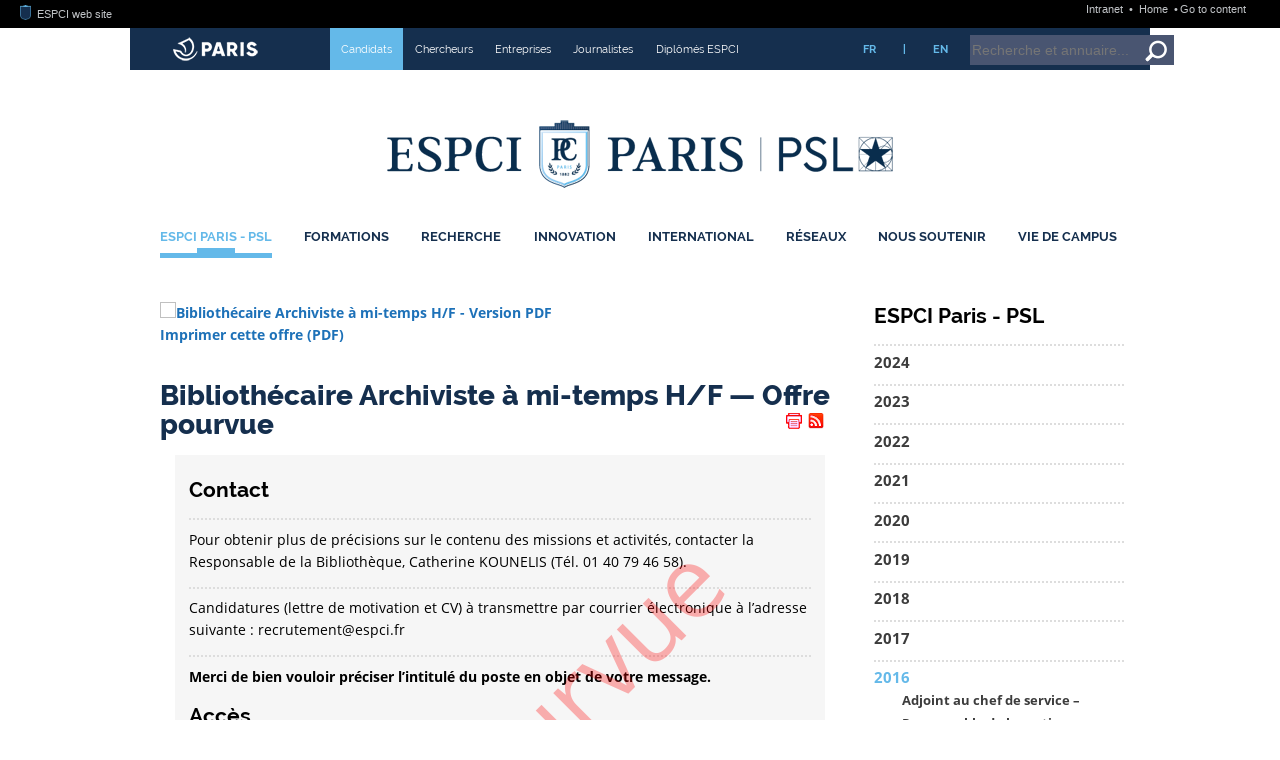

--- FILE ---
content_type: text/html; charset=utf-8
request_url: https://www.espci.psl.eu/fr/espci-paris-psl/emploi/archives/2016/bibliothecaire-archiviste-a-mi-temps-h-f
body_size: 51202
content:





<!DOCTYPE html>
<html xmlns="http://www.w3.org/1999/xhtml" xml:lang="fr" lang="fr" dir="ltr">
<head><!-- frESPCIbarre -->
<script type="text/javascript" 
        src="https://espci.fr/static/frESPCIbarre.js?rev=42"></script>
<link rel="stylesheet" type="text/css"
      href="https://espci.fr/static/frESPCIbarre.css?rev=42"/>


<link rel="shortcut icon" type="image/x-icon"
      href="https://espci.fr/static/favicon_internet.ico?r=10"/>




<base href="https://www.espci.psl.eu/">
<title>ESPCI Paris : Bibliothécaire Archiviste à mi-temps H/F</title>
<meta name="description" content="Fond&eacute;e en 1882 &agrave; Paris, l&rsquo;ESPCI Paris est une grande &eacute;cole d&rsquo;ing&eacute;nieurs qui forme, par la recherche, en physique, chimie et biologie." />

<meta http-equiv="Content-Type" content="text/html; charset=utf-8" />


<meta name="generator" content="SPIP 4.3.9 GIT [4.3: ef79547f]" />


<meta name="viewport" content="width=device-width, initial-scale=1.0">




<link rel="alternate" type="application/rss+xml" title="Tout le site ESPCI Paris" href="spip.php?page=rss-site&amp;lang=fr" />

<link rel="alternate" type="application/rss+xml" title="Actualités ESPCI Paris" href="spip.php?page=rss-actus&amp;lang=fr" />

<link rel="alternate" type="application/rss+xml" title="Edito ESPCI Paris" href="spip.php?page=rss-edito&amp;lang=fr" />

<link rel="alternate" type="application/rss+xml" title="Postes à pourvoir" href="spip.php?page=rss-postes&amp;lang=fr" />

<link rel="alternate" type="application/rss+xml" title="Conférences grand public" href="spip.php?page=rss-confs&amp;lang=fr" />

<link rel="alternate" type="application/rss+xml" title="Conférences et séminaires" href="spip.php?page=rss-seminaires&amp;lang=fr" />

<link rel="alternate" type="application/rss+xml" title="Soutenances de thèses et HDR" href="spip.php?page=rss-theses&amp;lang=fr" />



<link rel='stylesheet' href='https://w55.net.espci.fr/sites/www.espci.psl.eu/local/cache-css/4c1b5f5b72071907353fe22fe2f07fd9.css?1759146123' type='text/css' />


<!--+1 01/12/21-->












<!-- favbvj@st2013.espci.fr -->



<script>
var mediabox_settings={"auto_detect":true,"ns":"box","tt_img":true,"sel_g":"#documents_portfolio a[type='image\/jpeg'],#documents_portfolio a[type='image\/png'],#documents_portfolio a[type='image\/gif']","sel_c":".mediabox","str_ssStart":"Diaporama","str_ssStop":"Arr\u00eater","str_cur":"{current}\/{total}","str_prev":"Pr\u00e9c\u00e9dent","str_next":"Suivant","str_close":"Fermer","str_loading":"Chargement\u2026","str_petc":"Taper \u2019Echap\u2019 pour fermer","str_dialTitDef":"Boite de dialogue","str_dialTitMed":"Affichage d\u2019un media","splash_url":"","lity":{"skin":"_simple-dark","maxWidth":"90%","maxHeight":"90%","minWidth":"400px","minHeight":"","slideshow_speed":"2500","opacite":"0.9","defaultCaptionState":"expanded"}};
</script>
<!-- insert_head_css -->










<script type='text/javascript' src='https://w55.net.espci.fr/sites/www.espci.psl.eu/local/cache-js/3986106ac296c2c5c24c131ba9963f70.js?1747749281'></script>










<!-- insert_head -->







<!-- Debut CS -->

<!-- Fin CS -->


<!-- Debut CS -->

<!-- Fin CS -->






<!-- Matomo -->
<script type="text/javascript">
  var _paq = window._paq = window._paq || [];
  _paq.push(['trackPageView']);
  _paq.push(['enableLinkTracking']);
  (function() {
    var p = ('https:' == document.location.protocol) ? 'https://' : 'http://';
    var u = p + '//stats.espci.fr/';
    _paq.push(['setTrackerUrl', u+'matomo.php']);
    _paq.push(['setSiteId', 3]);
    var d=document, g=d.createElement('script'), s=d.getElementsByTagName('script')[0];
    g.type='text/javascript'; g.async=true; g.src=u+'matomo.js'; s.parentNode.insertBefore(g,s);
  })();
</script>
<noscript><p><img src="//stats.espci.fr/matomo.php?idsite=3&amp;rec=1" style="border: 0;" alt=""/></p></noscript>
<!-- End Matomo Code --></head>

<body class="page_sommaire"><!-- frESPCIbarre -->



 
 
 
 
 
 
 
 
 
 
 
 






<div id="frESPCIbarre">
 <form action="#" method="get">
  <input type="hidden" name="lang" id="frESPCIbarreLang" 
         value="en" />
  <input type="hidden" name="content" id="frESPCIgotoContentText"
         value="Go to content" />
  <input type="hidden" name="navigation" id="frESPCIgotoNavText"
         value="Go to navigation" />
  
 </form>
 <div id="frESPCIbarreDiv">
  <ul id="frESPCIbarreMenu">
   
    <li>
     <a href="https://www.espci.fr" target="_top"
        title="ESPCI web site">
      <img src="https://espci.fr/static/favicon_internet.png?r=2"
           id="frESPCIbarreLogo"
           alt="ESPCI Logo"/>
      ESPCI web site
     </a>
    </li>
   
   
  </ul>
  <ul id="frESPCIbarreAccess">
   <li>
     <a href="https://intranet.espci.fr" rel="nofollow" target="_top"
        title="ESPCI intranet">
      Intranet
     </a>
   </li>
   <li>
     <a href="/" target="_top">
      Home
     </a>
   </li>
  </ul>
 </div>
</div>

<div id="global">
	<div id="remplissage">
		<div class="remplissage_blanc"></div>
		<div class="remplissage_orange"></div>
	</div>

	<div id="global1">
	
	
	<div id="bandeau">
	<div id="vous-etes">
		<div id="mairie-paris"></div>
		<ul>
			
				
				 <li style="background-color:#64b9e9"> <a href="fr/profils/candidats/"> Candidats</a></li>
				
				
			
				
				
				 <li> <a href="fr/profils/chercheurs/"> Chercheurs</a></li>
				
			
				
				
				 <li> <a href="fr/profils/entreprises/"> Entreprises</a></li>
				
			
				
				
				 <li> <a href="fr/profils/journalistes/"> Journalistes</a></li>
				
			
				
				
				 <li> <a href="fr/profils/diplomes-espci/"> Diplômés ESPCI</a></li>
				
			
		</ul>
		<ul class="langue">
			<li><a href="/fr/">FR</a></li>
			<li>|</li>
			<li><a href="/en/">EN</a></li>
		</ul>
		<div id="bandeau-recherche">
			<div class="formulaire_spip formulaire_recherche" id="formulaire_recherche">
	<form id="formulaire_recherche-formulaire" action="/recherche" method="get" onsubmit="javascript: getElementsByName('page')[0].value='recherche_ajax';"> 
		<input name="page" value="recherche" type="hidden"
>
		
		<input type="hidden" name="r_en_cours" value="on" />
		<input type="hidden" name="type" value="recherche" />

		<input type="text" class="text" size="8" name="recherche" placeholder="Recherche et annuaire..." id="recherche" accesskey="4" />
		<button class="search" onclick="document.getElementById('formulaire_recherche-formulaire').submit()" title="Valider la recherche"></button>

		<noscript>
			<input type="hidden" name="ajax" value="false" />
		</noscript>
	</form>
</div>
		</div>
	</div>
	<div id="logo">
	
		<a id="lien-espci" href="fr/" title="Accueil"></a>
	
	<a id="lien-psl" target="_blank" href="http://www.univ-psl.fr/fr" 
		        title="Accueil PSL">
	</a>
	</div>
	
	<div id="menu-princ">
		<ul>

    
	
		
		
		<li class="liste_rubriques_item   active">
			<a href="fr/espci-paris-psl/">ESPCI Paris - PSL</a>
			<div class="menu_active"><div class="menu_active_haut"></div><div class="menu_active_bas"></div></div>
		
            
	    
              
              
              
	    
              
              
              
	    
              
              
              
	    
              
              
              
	    
              
              
              
	    
              
              
              
	    
              
              
              
	    
              
              
              
	    
	    
	    
	    <div class="menu-nivo-2">
		<ul>
	    
		<li>
		    <a href="fr/espci-paris-psl/presentation/">
				Présentation
			</a>
		</li>
	    
		<li>
		    <a href="fr/espci-paris-psl/mission-statement/">
				Mission Statement
			</a>
		</li>
	    
		<li>
		    <a href="fr/espci-paris-psl/organisation/">
				Organisation
			</a>
		</li>
	    
		<li>
		    <a href="fr/espci-paris-psl/universite-psl/">
				Université PSL
			</a>
		</li>
	    
		<li>
		    <a href="fr/espci-paris-psl/futur-campus-espci/">
				Futur campus ESPCI
			</a>
		</li>
	    
		<li>
		    <a href="fr/espci-paris-psl/emploi/">
				Emploi
			</a>
		</li>
	    
		<li>
		    <a href="fr/espci-paris-psl/bibliotheque/">
				Bibliothèque
			</a>
		</li>
	    
		<li>
		    <a href="fr/espci-paris-psl/diffusion-du-savoir-scientifique/">
				Diffusion du savoir scientifique
			</a>
		</li>
	    
		</ul>
		<div class="descriptif"><p>Chaque année depuis 1882, l’ESPCI Paris - PSL forme des ingénieurs d’innovation capables d’inventer l’avenir et de répondre aux enjeux du monde de demain. Avec une histoire riche de 6 prix Nobel et 570 enseignants-chercheurs repartis dans 10 Unités mixtes de recherche, l’ESPCI crée l’innovation en encourageant l’interdisciplinarité et le dialogue entre sciences fondamentales et appliquées.</p></div>

		
		<div class="logo"><img
	src="https://w55.net.espci.fr/sites/www.espci.psl.eu/local/cache-vignettes/L300xH126/vue-d_ensemble-2022-0b457.jpg?1747749282" class='spip_logo' width='300' height='126'
	alt="" /></div>
		
		
		</div>
	    
		
			   
		</li>
	
    
	
		
		
		<li class="liste_rubriques_item ">
			<a href="fr/formations/">Formations</a>
			<div class="menu_active"><div class="menu_active_haut"></div><div class="menu_active_bas"></div></div>
		
            
	    
              
              
              
	    
              
              
              
	    
              
              
              
	    
              
              
              
	    
              
              
              
	    
              
              
              
	    
	    
	    
	    <div class="menu-nivo-2">
		<ul>
	    
		<li>
		    <a href="fr/formations/cycle-ingenieur/">
				Cycle Ingénieur
			</a>
		</li>
	    
		<li>
		    <a href="fr/formations/premier-cycle/">
				Premier Cycle
			</a>
		</li>
	    
		<li>
		    <a href="fr/formations/programmes-gradues/">
				Programmes Gradués
			</a>
		</li>
	    
		<li>
		    <a href="fr/formations/etudes-doctorales/">
				Études doctorales
			</a>
		</li>
	    
		<li>
		    <a href="fr/formations/formation-continue/">
				Formation continue
			</a>
		</li>
	    
		<li>
		    <a href="fr/formations/mastere-specialise-action-583/">
				Mastères spécialisés
			</a>
		</li>
	    
		</ul>
		<div class="descriptif"><p>Chaque année, 85 diplômés deviennent officiellement Ingénieurs ESPCI. Ayant suivi une formation de 3+1 ans pluridisciplinaire en Physique, Chimie, Biologie, ces ingénieurs sont issus de filières très variées, mais recrutés toujours au meilleur niveau&nbsp;! Comment suivre leur exemple&nbsp;? Vous trouverez toutes les réponses à vos questions dans cette rubrique.</p></div>

		
		<div class="logo"><img
	src="https://w55.net.espci.fr/sites/www.espci.psl.eu/local/cache-vignettes/L300xH88/rubon11-d742d.png?1747749283" class='spip_logo' width='300' height='88'
	alt="" /></div>
		
		
		</div>
	    
		
			   
		</li>
	
    
	
		
		
		<li class="liste_rubriques_item ">
			<a href="fr/recherche/">Recherche</a>
			<div class="menu_active"><div class="menu_active_haut"></div><div class="menu_active_bas"></div></div>
		
            
	    
              
              
              
	    
              
              
              
	    
              
              
              
	    
              
              
              
	    
              
              
              
	    
              
              
              
	    
	    
              
              
              
	    
	    
	    <div class="menu-nivo-2">
		<ul>
	    
		<li>
		    <a href="fr/recherche/nos-thematiques-de-recherche/">
				Nos thématiques de recherche
			</a>
		</li>
	    
		<li>
		    <a href="fr/recherche/unites-mixtes-de-recherche/">
				Unités mixtes de recherche
			</a>
		</li>
	    
		<li>
		    <a href="fr/recherche/prix-et-distinctions/">
				Prix et distinctions
			</a>
		</li>
	    
		<li>
		    <a href="fr/recherche/seminaires/">
				Séminaires
			</a>
		</li>
	    
		<li>
		    <a href="fr/recherche/grands-programmes-de-recherche/">
				Grands Programmes de recherche
			</a>
		</li>
	    
		<li>
		    <a href="fr/recherche/labelisation-hrs4r">
				Labélisation HRS4R
			</a>
		</li>
	    
		<li>
		    <a href="fr/recherche/plateformes/">
				Plateformes
			</a>
		</li>
	    
		</ul>
		<div class="descriptif"><p>La recherche a une place prédominante à l’ESPCI Paris - PSL depuis sa fondation. Considérant que recherche fondamentale et recherche appliquée sont indissociables, l’École offre à ses chercheurs et laboratoires un environnement propice à l’innovation, l’expérimentation et l’audace. La collaboration de chercheurs venant d’universités différentes au sein d’un même laboratoire permet une émulation et un décloisonnement mis au service de la science.</p></div>

		
		
		
		
		</div>
	    
		
			   
		</li>
	
    
	
		
		
		<li class="liste_rubriques_item ">
			<a href="fr/innovation/">Innovation</a>
			<div class="menu_active"><div class="menu_active_haut"></div><div class="menu_active_bas"></div></div>
		
            
	    
              
              
              
	    
              
              
              
	    
              
              
              
	    
              
              
              
	    
              
              
              
	    
              
              
              
	    
	    
	    
	    <div class="menu-nivo-2">
		<ul>
	    
		<li>
		    <a href="fr/innovation/l-incubateur-pc-up/">
				L’incubateur PC’up
			</a>
		</li>
	    
		<li>
		    <a href="fr/innovation/inventions/">
				Inventions
			</a>
		</li>
	    
		<li>
		    <a href="fr/innovation/brevets/">
				Brevets
			</a>
		</li>
	    
		<li>
		    <a href="fr/innovation/essaimage/">
				Essaimage
			</a>
		</li>
	    
		<li>
		    <a href="fr/innovation/hacklab-langevinium/">
				HackLab : Langevinium
			</a>
		</li>
	    
		<li>
		    <a href="fr/innovation/junior-entreprise/">
				Junior-Entreprise
			</a>
		</li>
	    
		</ul>
		<div class="descriptif"><p>Depuis sa création, l’innovation est l’un des moteurs de l’École. Ses chercheurs, ses élèves ont toujours été des  inventeurs. Ancrée dans la société, l’ESPCI Paris - PSL a permis à de nombreux objets de notre quotidien de voir le jour&nbsp;: le tube néon, la boîte noire, la montre à quartz, le sonar, la technologie de la box sans fil, le caoutchouc auto-cicatrisant ou encore l’imagerie ultrasonore ultrarapide.</p></div>

		
		<div class="logo"><img
	src="https://w55.net.espci.fr/sites/www.espci.psl.eu/local/cache-vignettes/L300xH88/rubon22-6f01f.png?1747749283" class='spip_logo' width='300' height='88'
	alt="" /></div>
		
		
		</div>
	    
		
			   
		</li>
	
    
	
		
		
		<li class="liste_rubriques_item ">
			<a href="fr/international/">International</a>
			<div class="menu_active"><div class="menu_active_haut"></div><div class="menu_active_bas"></div></div>
		
            
	    
              
              
              
	    
              
              
              
	    
	    
              
              
              
	    
	    
	    <div class="menu-nivo-2">
		<ul>
	    
		<li>
		    <a href="fr/international/venir-a-l-espci-paris-psl/">
				Venir à l’ESPCI Paris - PSL
			</a>
		</li>
	    
		<li>
		    <a href="fr/international/partir-a-l-etranger/">
				Partir à l’étranger
			</a>
		</li>
	    
		<li>
		    <a href="fr/international/double-diplomes">
				Double-diplômes
			</a>
		</li>
	    
		</ul>
		<div class="descriptif"><p>L’ESPCI Paris - PSL entretient des relations suivies avec de nombreuses universités étrangères dans le domaine de la recherche et dans celui de l’enseignement. Ses différents laboratoires de recherche ont des liens étroits dans le cadre de contrats européens, de programmes de collaborations internationales avec des équipes d’universités étrangères travaillant dans leurs domaines.</p></div>

		
		<div class="logo"><img
	src="https://w55.net.espci.fr/sites/www.espci.psl.eu/local/cache-vignettes/L300xH81/rubon27-8b649.jpg?1747749283" class='spip_logo' width='300' height='81'
	alt="" /></div>
		
		
		</div>
	    
		
			   
		</li>
	
    
	
		
		
		<li class="liste_rubriques_item ">
			<a href="fr/reseaux/">Réseaux</a>
			<div class="menu_active"><div class="menu_active_haut"></div><div class="menu_active_bas"></div></div>
		
            
	    
              
              
              
	    
              
              
              
	    
              
              
              
	    
              
              
              
	    
              
              
              
	    
              
              
              
	    
              
              
              
	    
              
              
              
	    
	    
	    
	    <div class="menu-nivo-2">
		<ul>
	    
		<li>
		    <a href="fr/reseaux/ville-de-paris/">
				Ville de Paris
			</a>
		</li>
	    
		<li>
		    <a href="fr/reseaux/universite-psl-484/">
				Université PSL
			</a>
		</li>
	    
		<li>
		    <a href="fr/reseaux/universite-europeenne-eelisa/">
				Université Européenne : EELISA
			</a>
		</li>
	    
		<li>
		    <a href="fr/reseaux/paristech/">
				ParisTech
			</a>
		</li>
	    
		<li>
		    <a href="fr/reseaux/partenariats-academiques/">
				Partenariats académiques
			</a>
		</li>
	    
		<li>
		    <a href="fr/reseaux/partenariats-scientifiques/">
				Partenariats scientifiques
			</a>
		</li>
	    
		<li>
		    <a href="fr/reseaux/partenariats-industriels/">
				Partenariats industriels
			</a>
		</li>
	    
		<li>
		    <a href="fr/reseaux/devenir-partenaire/">
				Devenir partenaire
			</a>
		</li>
	    
		</ul>
		<div class="descriptif"><p>L’ESPCI Paris - PSL, école composante de l&#8217;Université PSL est au centre d’un vaste réseau de partenaires institutionnels (avec la <a href="fr/reseaux/ville-de-paris/" class="spip_in" title="Partenariat avec la Ville de Paris">Ville de Paris</a> et <a href="fr/reseaux/paristech/" class="spip_in" title="Partenariat avec ParisTech">ParisTech</a>, en particulier), <a href="fr/reseaux/partenariats-academiques/" class="spip_in" title="Partenariats acad&#233;miques">académiques</a>, <a href="fr/reseaux/partenariats-scientifiques/" class="spip_in" title="Partenariats scientifiques">scientifiques</a> et&nbsp;<a href="fr/reseaux/partenariats-industriels/" class="spip_in" title="Partenariats industriels">industriels</a> qu’elle irrigue, en amont comme en aval, de son dynamisme, de son expertise et de sa créativité.</p></div>

		
		<div class="logo"><img
	src="https://w55.net.espci.fr/sites/www.espci.psl.eu/local/cache-vignettes/L300xH81/rubon32-291c2.jpg?1747749283" class='spip_logo' width='300' height='81'
	alt="" /></div>
		
		
		</div>
	    
		
			   
		</li>
	
    
	
		
		
		<li class="liste_rubriques_item ">
			<a href="fr/nous-soutenir/">Nous Soutenir</a>
			<div class="menu_active"><div class="menu_active_haut"></div><div class="menu_active_bas"></div></div>
		
            
	    
              
              
              
	    
              
              
              
	    
	    
	    
	    <div class="menu-nivo-2">
		<ul>
	    
		<li>
		    <a href="fr/nous-soutenir/fonds-espci-paris-448/">
				Fonds ESPCI Paris
			</a>
		</li>
	    
		<li>
		    <a href="fr/nous-soutenir/taxe-d-apprentissage/">
				Taxe d’apprentissage
			</a>
		</li>
	    
		</ul>
		<div class="descriptif">Soutenir l’école, c’est soutenir un modèle d’enseignement et de recherche unique en France et dans le paysage des écoles d’ingénieurs. 

Afin de permettre à nos élèves d’étudier toujours dans les meilleures conditions, à nos chercheurs de poursuivre leurs recherches et découvertes innovantes vous avez plusieurs possibilités :  

– Verser votre taxe d’apprentissage à l’ESPCI Paris - PSL

– Nous soutenir via le Fonds ESPCI Paris

– Le parrainage de promotion, afin d’accompagner une classe pendant les trois années de son cursus ingénieur</div>

		
		<div class="logo"><img
	src="https://w55.net.espci.fr/sites/www.espci.psl.eu/local/cache-vignettes/L300xH88/rubon39-7c315.png?1747749283" class='spip_logo' width='300' height='88'
	alt="" /></div>
		
		
		</div>
	    
		
			   
		</li>
	
    
	
		
		
		<li class="liste_rubriques_item ">
			<a href="fr/vie-de-campus/">Vie de Campus</a>
			<div class="menu_active"><div class="menu_active_haut"></div><div class="menu_active_bas"></div></div>
		
            
	    
              
              
              
	    
              
              
              
	    
              
              
              
	    
              
              
              
	    
              
              
              
	    
	    
	    
	    <div class="menu-nivo-2">
		<ul>
	    
		<li>
		    <a href="fr/vie-de-campus/la-vie-etudiante-a-l-espci-vie-associative-et-aide/">
				La Vie étudiante à l’ESPCI : vie associative et aide aux étudiants
			</a>
		</li>
	    
		<li>
		    <a href="fr/vie-de-campus/bibliotheque/">
				Bibliothèque
			</a>
		</li>
	    
		<li>
		    <a href="fr/vie-de-campus/sante-bien-etre-et-accompagnement/">
				Santé, bien-être et accompagnement
			</a>
		</li>
	    
		<li>
		    <a href="fr/vie-de-campus/egalite-et-diversite/">
				Egalité et diversité
			</a>
		</li>
	    
		<li>
		    <a href="fr/vie-de-campus/le-developpement-durable-un-axe-majeur-pour-l-ecole/">
				Le développement durable, un axe majeur pour l’école
			</a>
		</li>
	    
		</ul>
		<div class="descriptif">Être étudiant·e à l’ESPCI Paris, ce n’est pas seulement rejoindre une école d’ingénieur d’excellence. C’est aussi vivre une aventure humaine unique, au cœur du Quartier latin, entre laboratoires, vie associative et découvertes culturelles. 

Un cadre d’exception… en plein Paris. Installée dans le 5ᵉ arrondissement, à deux pas du Panthéon et du Jardin des Plantes, l’École vous offre un environnement scientifique et culturel unique. 

À l’ESPCI, la vie associative est l’âme de l’école. Avec des promos à taille humaine et une forte cohésion entre élèves, chacun·e peut s’investir dans des&nbsp;(…)</div>

		
		
		
		
		</div>
	    
		
			   
		</li>
	
    
	
    
	

	</ul>	</div>
</div>	
			<div id="contenu">
		<div id="col_centrale"
		
		
		>
	
    <div class="hfeed" id="conteneur">
    <div class="hentry">
    
	
	  
	  
	    
	  
	<dl class='spip2latex_pdf spip_documents spip_lien_ok'>
<dt><a href="/fr/espci-paris-psl/emploi/archives/2016/bibliothecaire-archiviste-a-mi-temps-h-f?formatpdf=1" title='Bibliothécaire Archiviste à mi-temps H/F - Version PDF' type='application/pdf'>  
<img src='' width='52' height='52' alt='Bibliothécaire Archiviste à mi-temps H/F - Version PDF'/></a></dt>
<dt class='spip_doc_titre'><strong>
<a href="/fr/espci-paris-psl/emploi/archives/2016/bibliothecaire-archiviste-a-mi-temps-h-f?formatpdf=1" title='Bibliothécaire Archiviste à mi-temps H/F - Version PDF' type='application/pdf'>Imprimer cette offre (PDF)</a>
</strong></dt>
</dl>
<br class="nettoyeur" />	

	
	
	
	

		
		
        
        
			
        

		<h1 style="display: inline">Bibliothécaire Archiviste à mi-temps H/F &mdash; Offre pourvue</h1>
        <table style="border: none; float: right; margin-right: 10px; min-width: 0;">
<tr>
<td style="border: none; margin: 0; padding: 0; width: 32px">
<!-- Espaaace -->
&nbsp;
</td><!-- PRINT -->
<td style="border: none; margin: 0; padding: 0; width: 20px">
<a href="/?page=article-print&amp;id_article=7687" title="Version imprimable de cet article" target="_blank"><img src="sites/www.espci.psl.eu/squelettes/IMG/print.png" alt="Version imprimable de cet article" /></a>
</td>
<!-- RSS -->
<td style="border: none; margin: 0; padding: 0; width: 20px">
<a id="rss-box" href="?page=rss" title="Tous les flux RSS"><img src="sites/www.espci.psl.eu/squelettes/IMG/rss.png" alt="RSS" /></a>
<div class="popup">
<div>
<h2>Les flux RSS de l'école</h2>
<ul>
  <li><a href="spip.php?page=rss-site&amp;lang=fr">Tout le site ESPCI Paris</a></li>
  <li><a href="spip.php?page=rss-edito&amp;lang=fr">Edito ESPCI Paris</a></li>
  <li><a href="spip.php?page=rss-actus&amp;lang=fr">Actualités ESPCI Paris</a></li>
  <li><a href="spip.php?page=rss-postes&amp;lang=fr">Postes à pourvoir</a></li>
  <li><a href="spip.php?page=rss-confs&amp;lang=fr">Conférences grand public</a></li>
  <li><a href="spip.php?page=rss-seminaires&amp;lang=fr">Conférences et séminaires</a></li>
  <li><a href="spip.php?page=rss-theses&amp;lang=fr">Soutenances de thèses et HDR</a></li>
</ul>
</div>
</div>
</td>
<!-- COMMENTAIRES -->

</tr>
</table>
		<div id="content">
		
		 
		<div id="poste-pourvu">
			<svg id="svg-poste-pourvu">
				<text x="-350" y="500" opacity=".3" 
							transform="rotate(-45)" fill="red"
							stroke-width="5px" font-size="100px">
					Offre pourvue
				</text>
			</svg>
		</div>

        <div class="surlignable">
		

		<div id='info-context'><h2 class="spip"> Contact </h2>
<p>Pour obtenir plus de précisions sur le contenu des missions et activités, contacter la Responsable de la Bibliothèque, Catherine KOUNELIS (Tél. 01 40 79 46 58).</p>
<p>Candidatures (lettre de motivation et CV) à transmettre par courrier électronique à l&#8217;adresse suivante&nbsp;: recrutement@espci.fr</p>
<p><strong>Merci de bien vouloir préciser l&#8217;intitulé du poste en objet de votre message.</strong></p>
<h2 class="spip">Accès</h2>
<p>La bibliothèque de l&#8217;ESPCI est située au 10 rue Vauquelin - 75005 Paris.</p>
<p>Métro ligne 7 (Place Monge/Censier Daubenton)</p>
<p>RER B (Luxembourg)</p>
<p>Bus 21, 27 &amp; 47</p>
<p>3 stations Vélib proches</p></div>



			<div class="texte entry-content">
			
		
			<h2 class="spip">Contexte</h2>
<p>L’École Supérieure de Physique et de Chimie Industrielles de la Ville de Paris est à la fois une Grande École d’ingénieurs et un institut de recherche de réputation internationale jouissant d’une forte culture d’excellence scientifique. Créée en 1882 par la Ville de Paris, qui est toujours sa tutelle, elle a une histoire riche en inventions et en découvertes célèbres (radioactivité, ultrasons, tubes à néon, physique statistique, chimie des polymères). En complément de sa mission documentaire en IST, la Bibliothèque conserve un important fonds d’archives liées à l’histoire de l’établissement. Elle conduit plusieurs projets documentaires ou patrimoniaux en articulation avec le Pôle Ressources et Savoirs de l’Université de Recherche Paris Sciences et Lettres (PSL) dont l’ESPCI est membre fondateur.</p>
<h2 class="spip">Profil du poste</h2><h3 class="spip">Missions et responsabilités </h3>
<p>La Bibliothèque cherche un bibliothécaire archiviste à mi-temps. <br class='autobr' />
Vous serez responsable des collections et expert en technologies numériques dont la mission principale est la mise en valeur des archives scientifiques et iconographiques de l’établissement. <br class='autobr' />
Le candidat retenu interviendra sur tout le spectre des missions liées aux archives, mais principalement à celles ayant trait à l’organisation de corpus et à leur signalement et exposition par les outils d’exploitation des documents numériques. Accessoirement, il pourra être appelé à intervenir sur d’autres segments du système d’information de la Bibliothèque.<br class='autobr' />
Par ailleurs, dans le cadre du schéma directeur immobilier de l’ESPCI dont la première phase d’exécution commencera à l’automne 2017, celui-ci aura également à participer en amont des travaux à l’élaboration et à la mise en œuvre d’un plan d’éliminations, de transfert et de redéploiement des collections de périodiques.</p>
<h3 class="spip">Environnement hiérarchique	</h3>
<p>Le/la titulaire du poste sera placé(e) sous la responsabilité de la Responsable de la Bibliothèque de l’ESPCI.</p>
<h2 class="spip">Profil du candidat</h2><h3 class="spip">Connaissances et qualités recherchées </h3>
<p><span class="spip-puce ltr"><b>–</b></span>&nbsp;Connaître le cadre législatif, les règles de droit qui régissent le métier, notamment en matière de déontologie, de communication d’archives, de droit d’auteur et de droit à l’image.
<br /><span class="spip-puce ltr"><b>–</b></span>&nbsp;Connaître les techniques du signalement et les formats de la description archivistique.
<br /><span class="spip-puce ltr"><b>–</b></span>&nbsp;Maîtriser les bases du traitement archivistique, savoir organiser un fonds et conduire des travaux de classement, d’indexation, savoir rédiger ou corriger un instrument de recherche.
<br /><span class="spip-puce ltr"><b>–</b></span>&nbsp;Maîtriser le traitement de l’information et des systèmes d’information et la technologie de l’internet en particulier en matière d’échanges de données.
<br /><span class="spip-puce ltr"><b>–</b></span>&nbsp;Avoir une solide aptitude aux technologies numériques appliquées à l’histoire&nbsp;: typologies, formats bibliographiques et formats de description pour tous types de documents et image en particulier, encodage, interopérabilité, outils d’exploitation des documents numériques.
<br /><span class="spip-puce ltr"><b>–</b></span>&nbsp;Aptitude à la rédaction de contenus.
<br /><span class="spip-puce ltr"><b>–</b></span>&nbsp;Connaissance des outils web.
<br /><span class="spip-puce ltr"><b>–</b></span>&nbsp;La connaissance du logiciel OMEKA sera appréciée.</p>
<p>Anglais professionnel de bon niveau.</p>
<h3 class="spip">Formation requise (ou diplôme) </h3>
<p> Bibliothécaire archiviste avec une orientation en technologies numériques appliquées à l’histoire.</p>
<h2 class="spip">Modalités de recrutement</h2>
<p>Le poste est ouvert aux agents non titulaires pour une durée d&#8217;un an, à mi-temps.</p>
<p><strong>Poste à pourvoir si possible à compter du 1er octobre 2016.</strong></p>
						
			</div>  
		</div> 

        

		</div> 

	</div> 
	<br class="nettoyeur"/>

	</div> 

    <br class="nettoyeur"/>
	

		</div>
			
		
		
		<div id="col_droite">
		<div id="div-meme-rubrique" class="boiteTxt">
		<div class="menu rubriques">
		
		
		
			<h2>ESPCI Paris - PSL</h2>
		
		
	<ul>
		
			<li >
				<a href="fr/espci-paris-psl/emploi/archives/2024/">2024</a>
		
			
		
			</li>
		
			<li >
				<a href="fr/espci-paris-psl/emploi/archives/2023/">2023</a>
		
			
		
			</li>
		
			<li >
				<a href="fr/espci-paris-psl/emploi/archives/2022/">2022</a>
		
			
		
			</li>
		
			<li >
				<a href="fr/espci-paris-psl/emploi/archives/2021/">2021</a>
		
			
		
			</li>
		
			<li >
				<a href="fr/espci-paris-psl/emploi/archives/2020/">2020</a>
		
			
		
			</li>
		
			<li >
				<a href="fr/espci-paris-psl/emploi/archives/2019/">2019</a>
		
			
		
			</li>
		
			<li >
				<a href="fr/espci-paris-psl/emploi/archives/2018/">2018</a>
		
			
		
			</li>
		
			<li >
				<a href="fr/espci-paris-psl/emploi/archives/2017/">2017</a>
		
			
		
			</li>
		
			<li  class="on">
				<a href="fr/espci-paris-psl/emploi/archives/2016/">2016</a>
		
			
				<ul>
			
					<li >
						<a href="fr/espci-paris-psl/emploi/archives/2016/adjoint-au-chef-de-service-responsable-de-la">Adjoint au chef de service – Responsable de la section Travaux et Maintenance</a>
					</li>
		
					<li >
						<a href="fr/espci-paris-psl/emploi/archives/2016/adjoint-e-du-manager-de-l-incubateur-espci-paris">Adjoint/e du manager de l’incubateur ESPCI Paris</a>
					</li>
		
					<li >
						<a href="fr/espci-paris-psl/emploi/archives/2016/administrateur-trice-de-laboratoires-de-recherche">Administrateur/trice de laboratoires de recherche</a>
					</li>
		
					<li >
						<a href="fr/espci-paris-psl/emploi/archives/2016/agent-e-charge-e-de-la-reprographie">Agent/e chargé/e de la reprographie</a>
					</li>
		
					<li >
						<a href="fr/espci-paris-psl/emploi/archives/2016/assistant-e-administratif-ve-de-l-espace-des">Assistant/e administratif/ve de l’Espace des Sciences Pierre‐Gilles de Gennes (CDD de trois mois) </a>
					</li>
		
					<li >
						<a href="fr/espci-paris-psl/emploi/archives/2016/assistant-e-administratif-ve-et-evenementiel-elle">Assistant/e administratif/ve et événementiel/elle de l’Institut Pierre-Gilles de Gennes / Gestionnaire et animateur de l’incubateur ESPCI</a>
					</li>
		
					<li >
						<a href="fr/espci-paris-psl/emploi/archives/2016/assistant-e-aux-relations-internationales-de-l">Assistant/e aux Relations Internationales de l&#8217;ESPCI Paris</a>
					</li>
		
					<li >
						<a href="fr/espci-paris-psl/emploi/archives/2016/assistant-e-du-secretaire-general">Assistant/e du Secrétaire Général</a>
					</li>
		
					<li >
						<a href="fr/espci-paris-psl/emploi/archives/2016/assistant-e-ingenieur-en-mecanique-cdd-de-12-mois">ASSISTANT/E INGENIEUR EN MECANIQUE (CDD de 12 mois)</a>
					</li>
		
					<li >
						<a href="fr/espci-paris-psl/emploi/archives/2016/assistante-du-laboratoire-mmn">Assistante du Laboratoire MMN</a>
					</li>
		
					<li  class="on">
						<a href="fr/espci-paris-psl/emploi/archives/2016/bibliothecaire-archiviste-a-mi-temps-h-f">Bibliothécaire Archiviste à mi-temps H/F</a>
					</li>
		
					<li >
						<a href="fr/espci-paris-psl/emploi/archives/2016/cdd-ingenieur-d-etude-ingenieur-de-recherche-en">CDD ingénieur d’étude/ingénieur de recherche en biologie moléculaire</a>
					</li>
		
					<li >
						<a href="fr/espci-paris-psl/emploi/archives/2016/charge-e-de-projet-indicateurs-et-bibliometrie">Chargé(e) de projet indicateurs  et bibliométrie scientifiques</a>
					</li>
		
					<li >
						<a href="fr/espci-paris-psl/emploi/archives/2016/charge-e-de-mission-europe">Chargé.e de mission Europe</a>
					</li>
		
					<li >
						<a href="fr/espci-paris-psl/emploi/archives/2016/charge-e-de-communication">CHARGE/E DE COMMUNICATION</a>
					</li>
		
					<li >
						<a href="fr/espci-paris-psl/emploi/archives/2016/charge-e-de-l-optimisation-des-ressources-propres">Chargé/e de l’optimisation des ressources propres</a>
					</li>
		
					<li >
						<a href="fr/espci-paris-psl/emploi/archives/2016/charge-e-de-l-optimisation-des-ressources-propres-7897">Chargé/e de l’optimisation des ressources propres</a>
					</li>
		
					<li >
						<a href="fr/espci-paris-psl/emploi/archives/2016/charge-e-de-mission-aupres-du-chef-de-service">Chargé/e de mission auprès du chef de service "Travaux, Maintenance et Logistique"</a>
					</li>
		
					<li >
						<a href="fr/espci-paris-psl/emploi/archives/2016/charge-e-des-affaires-juridiques">Chargé/e des affaires juridiques</a>
					</li>
		
					<li >
						<a href="fr/espci-paris-psl/emploi/archives/2016/chercheur-confirme-en-imagerie-institut-langevin">CHERCHEUR CONFIRME EN IMAGERIE - Institut Langevin</a>
					</li>
		
					<li >
						<a href="fr/espci-paris-psl/emploi/archives/2016/chercheur-post-doctorant">Chercheur post-doctorant</a>
					</li>
		
					<li >
						<a href="fr/espci-paris-psl/emploi/archives/2016/maitre-de-conferences-specialite-ondes-et">CONCOURS - MAÎTRE DE CONFERENCES Spécialité Ondes et Acoustique</a>
					</li>
		
					<li >
						<a href="fr/espci-paris-psl/emploi/archives/2016/directeur-directrice-du-mecenat">Directeur / Directrice du Mécénat</a>
					</li>
		
					<li >
						<a href="fr/espci-paris-psl/emploi/archives/2016/doctorant-these-l-oreal-espci">Doctorant - Thèse l&#8217;Oréal-ESPCI</a>
					</li>
		
					<li >
						<a href="fr/espci-paris-psl/emploi/archives/2016/doctorant-position-cdd-3-years">Doctorant position –CDD (3 years)</a>
					</li>
		
					<li >
						<a href="fr/espci-paris-psl/emploi/archives/2016/doctorant-e">Doctorant.e </a>
					</li>
		
					<li >
						<a href="fr/espci-paris-psl/emploi/archives/2016/doctorant-e-sujet-systeme-d-imagerie-doppler">Doctorant/e - Sujet&nbsp;: Système d’imagerie Doppler holographique optique ultrarapide de la rétine à haute résolution spatiale et temporelle</a>
					</li>
		
					<li >
						<a href="fr/espci-paris-psl/emploi/archives/2016/doctorant-pour-le-laboratoire-colloides-et">Doctorant/e pour le Laboratoire Colloïdes et Matériaux Divisés</a>
					</li>
		
					<li >
						<a href="fr/espci-paris-psl/emploi/archives/2016/doctorant-e-pour-le-laboratoire-de-biochimie">Doctorant/e pour le laboratoire de Biochimie</a>
					</li>
		
					<li >
						<a href="fr/espci-paris-psl/emploi/archives/2016/doctorat-en-biologie-moleculaire-microfluidique-h-f">Doctorat en biologie moléculaire/microfluidique (H/F) </a>
					</li>
		
					<li >
						<a href="fr/espci-paris-psl/emploi/archives/2016/gestionnaire-administratif-ve-d-un-laboratoire-de">GESTIONNAIRE ADMINISTRATIF/VE D’UN LABORATOIRE DE RECHERCHE</a>
					</li>
		
					<li >
						<a href="fr/espci-paris-psl/emploi/archives/2016/gestionnaire-comptable">Gestionnaire comptable</a>
					</li>
		
					<li >
						<a href="fr/espci-paris-psl/emploi/archives/2016/gestionnaire-comptable-h-f">Gestionnaire Comptable (H/F)</a>
					</li>
		
					<li >
						<a href="fr/espci-paris-psl/emploi/archives/2016/gestionnaire-de-laboratoire">Gestionnaire de laboratoire</a>
					</li>
		
					<li >
						<a href="fr/espci-paris-psl/emploi/archives/2016/gestionnaire-de-laboratoire-et-assistant-e-de">Gestionnaire de laboratoire et Assistant/e de direction</a>
					</li>
		
					<li >
						<a href="fr/espci-paris-psl/emploi/archives/2016/gestionnaire-ressources-humaines">Gestionnaire Ressources Humaines</a>
					</li>
		
					<li >
						<a href="fr/espci-paris-psl/emploi/archives/2016/ingenieur-en-appui-a-la-recherche-h-f-pour-le-7339">Ingénieur en appui à la recherche (H/F) pour le laboratoire de Biochimie – CDD de 1 mois </a>
					</li>
		
					<li >
						<a href="fr/espci-paris-psl/emploi/archives/2016/ingenieur-en-appui-a-la-recherche-h-f-pour-le">Ingénieur en appui à la recherche (H/F) pour le Laboratoire des Colloïdes et Matériaux Divisés – CDD de 3 mois </a>
					</li>
		
					<li >
						<a href="fr/espci-paris-psl/emploi/archives/2016/ingenieur-laboratoire-plasticite-du-cerveau">Ingénieur Laboratoire Plasticité du Cerveau</a>
					</li>
		
					<li >
						<a href="fr/espci-paris-psl/emploi/archives/2016/maitre-de-conference-contractuel-ater-en-chimie-des">MAITRE DE CONFERENCE CONTRACTUEL / ATER en Chimie des Matériaux - CDD d’un an</a>
					</li>
		
					<li >
						<a href="fr/espci-paris-psl/emploi/archives/2016/maitre-de-conferences-contractuel-ater-discipline">MAITRE DE CONFERENCES CONTRACTUEL / ATER - Discipline Electronique - Neurobiologie - CDD d’un an</a>
					</li>
		
					<li >
						<a href="fr/espci-paris-psl/emploi/archives/2016/maitre-de-conferences-contractuel-ater-en-biochimie">MAITRE DE CONFERENCES CONTRACTUEL / ATER en Biochimie (CDD d’un an)</a>
					</li>
		
					<li >
						<a href="fr/espci-paris-psl/emploi/archives/2016/maitre-de-conferences-contractuel-ater-en-chimie">MAITRE DE CONFERENCES CONTRACTUEL / ATER en Chimie Organique (CDD d’un an)</a>
					</li>
		
					<li >
						<a href="fr/espci-paris-psl/emploi/archives/2016/maitre-de-conferences-contractuel-ater-en">MAITRE DE CONFERENCES CONTRACTUEL / ATER en électronique - neurobiologie (CDD d’un an)</a>
					</li>
		
					<li >
						<a href="fr/espci-paris-psl/emploi/archives/2016/maitre-de-conferences-contractuel-ater-en-7668">MAITRE DE CONFERENCES CONTRACTUEL / ATER en informatique et numérique - CDD d’un an</a>
					</li>
		
					<li >
						<a href="fr/espci-paris-psl/emploi/archives/2016/maitre-de-conferences-contractuel-ater-en-materiaux">MAITRE DE CONFERENCES CONTRACTUEL / ATER en Matériaux Inorganiques/Polymères - CDD d’un an</a>
					</li>
		
					<li >
						<a href="fr/espci-paris-psl/emploi/archives/2016/maitre-de-conferences-contractuel-ater-en-mecanique">MAITRE DE CONFERENCES CONTRACTUEL / ATER en Mécanique Physique - CDD d’un an</a>
					</li>
		
					<li >
						<a href="fr/espci-paris-psl/emploi/archives/2016/maitre-de-conferences-contractuel-ater-en-ondes-et">MAITRE DE CONFERENCES CONTRACTUEL / ATER en ondes et acoustique (CDD d’un an)</a>
					</li>
		
					<li >
						<a href="fr/espci-paris-psl/emploi/archives/2016/manager-de-contrats-de-recherche">Manager de contrats de recherche</a>
					</li>
		
					<li >
						<a href="fr/espci-paris-psl/emploi/archives/2016/microfluidics-engineer-7672">Microfluidics Engineer </a>
					</li>
		
					<li >
						<a href="fr/espci-paris-psl/emploi/archives/2016/post-doctorant-neuroscience">POST DOCTORANT NEUROSCIENCE</a>
					</li>
		
					<li >
						<a href="fr/espci-paris-psl/emploi/archives/2016/post-doctoral-position-nanothermics-on-nanoscale">Post-doctoral position&nbsp;: Nanothermics on nanoscale devices</a>
					</li>
		
					<li >
						<a href="fr/espci-paris-psl/emploi/archives/2016/post-doctorant-making-magnetic-microbeads-with">POST-DOCTORANT "Making magnetic microbeads with microfluidics" - CDD de 12 mois</a>
					</li>
		
					<li >
						<a href="fr/espci-paris-psl/emploi/archives/2016/post-doctorant-soft-matter-and-chemistry-laboratory">POST-DOCTORANT "Soft Matter and Chemistry Laboratory" - CDD de 2 ans</a>
					</li>
		
					<li >
						<a href="fr/espci-paris-psl/emploi/archives/2016/post-doctorant-h-f-imageur-acoustique-basse">Post-doctorant (H/F) - Imageur acoustique basse fréquence – CDD de 12 mois</a>
					</li>
		
					<li >
						<a href="fr/espci-paris-psl/emploi/archives/2016/post-doctorants-h-f-au-sein-du-laboratoire">Post-doctorant (H/F) au sein du Laboratoire Colloïdes et Matériaux Divisés – CDD de 9 mois</a>
					</li>
		
					<li >
						<a href="fr/espci-paris-psl/emploi/archives/2016/post-doctorants-h-f-au-sein-du-laboratoire-des">Post-doctorant (H/F) au sein du laboratoire des Colloïdes et Matériaux Divisés – CDD de 6 mois</a>
					</li>
		
					<li >
						<a href="fr/espci-paris-psl/emploi/archives/2016/post-doctorant-h-f-pour-le-laboratoire-des">Post-doctorant (H/F) pour le Laboratoire des Colloïdes et Matériaux Divisés – CDD de 6 mois </a>
					</li>
		
					<li >
						<a href="fr/espci-paris-psl/emploi/archives/2016/post-doctorant-cdd-4-mois">Post-doctorant - CDD 4 mois</a>
					</li>
		
					<li >
						<a href="fr/espci-paris-psl/emploi/archives/2016/post-doctorant-cdd-6-mois">Post-doctorant - CDD 6 mois</a>
					</li>
		
					<li >
						<a href="fr/espci-paris-psl/emploi/archives/2016/post-doctorant-laboratoire-de-physico-chimie">POST-DOCTORANT - Laboratoire de Physico-Chimie Théorique</a>
					</li>
		
					<li >
						<a href="fr/espci-paris-psl/emploi/archives/2016/post-doctorant-en-chimie-organique-cdd-d-1-an">POST-DOCTORANT EN CHIMIE ORGANIQUE (CDD d’1 an)</a>
					</li>
		
					<li >
						<a href="fr/espci-paris-psl/emploi/archives/2016/post-doctorant-en-chimie-organique-cdd-d-1-an-7442">POST-DOCTORANT EN CHIMIE ORGANIQUE (CDD d’1 an)</a>
					</li>
		
					<li >
						<a href="fr/espci-paris-psl/emploi/archives/2016/post-doctorant-en-physique">Post-doctorant en physique</a>
					</li>
		
					<li >
						<a href="fr/espci-paris-psl/emploi/archives/2016/post-doctorant-h-f-postdoctoral-position-rna-seq-of">Post-doctorant H/F (PostDoctoral Position) – RNA-seq of cells and tissues encapsulated in hydrogel capsules - CDD de 6 mois </a>
					</li>
		
					<li >
						<a href="fr/espci-paris-psl/emploi/archives/2016/post-doctorant-e-cdd-laboratoire-matiere-molle-et">Post-doctorant(e) CDD Laboratoire Matière Molle et Chimie</a>
					</li>
		
					<li >
						<a href="fr/espci-paris-psl/emploi/archives/2016/post-doctorant-e-laboratoire-matiere-molle-et">Post-doctorant(e) Laboratoire Matière Molle et Chimie</a>
					</li>
		
					<li >
						<a href="fr/espci-paris-psl/emploi/archives/2016/post-doctorant-e-laboratoire-plasticite-du-cerveau">Post-doctorant(e) Laboratoire Plasticité du Cerveau</a>
					</li>
		
					<li >
						<a href="fr/espci-paris-psl/emploi/archives/2016/post-doctorant-e-laboratoire-plasticite-du-cerveau-7890">Post-doctorant(e) Laboratoire Plasticité du Cerveau</a>
					</li>
		
					<li >
						<a href="fr/espci-paris-psl/emploi/archives/2016/post-doctorant-e-en-cdd">Post-doctorant.e en CDD</a>
					</li>
		
					<li >
						<a href="fr/espci-paris-psl/emploi/archives/2016/post-doctorant-e-en-cdd-d-un-an-institut-langevin">Post-doctorant/e en CDD d&#8217;un an - Institut Langevin</a>
					</li>
		
					<li >
						<a href="fr/espci-paris-psl/emploi/archives/2016/post-doctorat-etude-de-l-implication-du">Post-doctorat &#171;&nbsp;Etude de l’implication du cytosquelette neuronal dans les processus de démyélinisation  et de dégénérescence axonale associés à la Sclérose en Plaques (SEP)&nbsp;&#187; - CDD 6 mois</a>
					</li>
		
					<li >
						<a href="fr/espci-paris-psl/emploi/archives/2016/postdoctoral-position-rna-seq-of-cells-and-tissues">PostDoctoral Position – RNA-seq of cells and tissues encapsulated in hydrogel capsules CDD de 5 mois </a>
					</li>
		
					<li >
						<a href="fr/espci-paris-psl/emploi/archives/2016/postdoctoral-researcher-in-the-soft-soft-matter-and">Postdoctoral Researcher in the soft Soft Matter and Chemistry Laboratory (ESPCI)</a>
					</li>
		
					<li >
						<a href="fr/espci-paris-psl/emploi/archives/2016/postdoctoral-researcher-position-in-the-soft-matter">Postdoctoral Researcher Position in the Soft Matter and Chemistry Laboratory (ESPCI Paris) and the PASTEUR Laboratory (ENS Paris)</a>
					</li>
		
					<li >
						<a href="fr/espci-paris-psl/emploi/archives/2016/role-des-tensioactifs-sur-la-dynamique-et-la">Rôle des tensioactifs sur la dynamique et la stabilité de gouttes en microfluidique Laboratoire Gulliver</a>
					</li>
		
					<li >
						<a href="fr/espci-paris-psl/emploi/archives/2016/technicien-ne-informatique">TECHNICIEN(ne) INFORMATIQUE</a>
					</li>
		
					<li >
						<a href="fr/espci-paris-psl/emploi/archives/2016/technicien-ne-en-neurobiologie">TECHNICIEN/NE EN NEUROBIOLOGIE</a>
					</li>
		
					<li >
						<a href="fr/espci-paris-psl/emploi/archives/2016/technicien-ne-hygiene-et-securite">TECHNICIEN/NE HYGIENE ET SECURITE </a>
					</li>
		
					<li >
						<a href="fr/espci-paris-psl/emploi/archives/2016/webmaster-community-manager">WEBMASTER / COMMUNITY MANAGER</a>
					</li>
		
			</ul>
		
		
			</li>
		
			<li >
				<a href="fr/espci-paris-psl/emploi/archives/2015/">2015</a>
		
			
		
			</li>
		
			<li >
				<a href="fr/espci-paris-psl/emploi/archives/2014/">2014</a>
		
			
		
			</li>
		
			<li >
				<a href="fr/espci-paris-psl/emploi/archives/2013/">2013</a>
		
			
		
			</li>
		
			<li >
				<a href="fr/espci-paris-psl/emploi/archives/2012/">2012</a>
		
			
		
			</li>
		
			<li >
				<a href="fr/espci-paris-psl/emploi/archives/2011/">2011</a>
		
			
		
			</li>
		
			<li >
				<a href="fr/espci-paris-psl/emploi/archives/2010-212/">2010</a>
		
			
		
			</li>
		
		</ul>
		</div>
		</div>		</div>	
		

		<br class="nettoyeur"/>
	</div>
		<br class="nettoyeur"/>


     
    </div> <!-- /global1 -->    
	
  </div>
  
  	
	<div id="acces-direct">
	<div class="flex-container">
		<div class="acces-infos">
			<div class="espci-blason"></div>
				<div class="sociaux">
					<div class="espci">ÉCOLE SUPÉRIEURE DE PHYSIQUE ET DE CHIMIE
						INDUSTRIELLES DE LA VILLE DE PARIS</div>
					<span class="adresse">10 Rue Vauquelin, 75005 Paris</span><br />
					<div class="social bluesky"><a title="Bluesky" 
					href="https://bsky.app/profile/espciparispsl.bsky.social" target="_blank"></a></div>
					<div class="social facebook"><a title="Facebook"
					href="https://www.facebook.com/ESPCI-Paris-1509418059350952/"
					target="_blank"></a></div>
					<div class="social youtube"><a title="Youtube"
					href="https://www.youtube.com/user/ESPCIParisTech"
					target="_blank"></a></div>
					<div class="social linkedin"><a title="LinkedIn"
					href="https://www.linkedin.com/company/espci"
					target="_blank"></a></div>
					<div class="social insta"><a title="Instagram"
					href="https://www.instagram.com/espciparis/"
					target="_blank"></a></div>
				</div>
		</div>
		<div class="acces-liens">
			
			<div class="acces-direct">
			      <span>ESPCI Paris</span>
			      <ul>
			  
			        <li><a href="fr/espci-paris-psl/organisation/">Organisation</a></li>
			  
			        <li><a href="fr/espci-paris-psl/emploi/">Emploi</a></li>
			  
			        <li><a href="fr/espci-paris-psl/universite-psl/">Université PSL </a></li>
			  
			  
			        <li><a href="fr/contact/venir-a-l-ecole">Venir à l&#8217;Ecole</a></li>
			  
			        <li><a href="fr/espci-paris-psl/emploi/2025/charge-e-marketing-mercasto">Chargé(e) Marketing MERCASTO</a></li>
			  
			        <li><a href="fr/espci-paris-psl/emploi/2025/fellow-mercasto">Fellow MERCASTO</a></li>
			  
			      </ul>
			</div>
			
			<div class="acces-direct">
			      <span>Formation</span>
			      <ul>
			  
			        <li><a href="fr/formations/cycle-ingenieur/">Cycle Ingénieur </a></li>
			  
			        <li><a href="fr/formations/programmes-gradues/">Programmes Gradués</a></li>
			  
			        <li><a href="fr/formations/etudes-doctorales/">Études doctorales</a></li>
			  
			  
			      </ul>
			</div>
			
			<div class="acces-direct">
			      <span>Recherche &amp; Innovation</span>
			      <ul>
			  
			        <li><a href="fr/espci-paris-psl/bibliotheque/">Bibliothèque</a></li>
			  
			        <li><a href="fr/recherche/unites-mixtes-de-recherche/">Unités mixtes de recherche</a></li>
			  
			        <li><a href="fr/innovation/junior-entreprise/">Junior-Entreprise </a></li>
			  
			        <li><a href="fr/innovation/l-incubateur-pc-up/">L&#8217;incubateur PC&#8217;up </a></li>
			  
			  
			      </ul>
			</div>
			
			<div class="acces-direct">
			      <span>Entreprises</span>
			      <ul>
			  
			        <li><a href="fr/reseaux/devenir-partenaire/">Devenir partenaire</a></li>
			  
			        <li><a href="fr/nous-soutenir/taxe-d-apprentissage/">Taxe d&#8217;apprentissage</a></li>
			  
			  
			        <li><a href="fr/profils/entreprises/marches-publics">Marchés publics</a></li>
			  
			      </ul>
			</div>
			
			<div class="acces-direct"><ul><a href="https://www.cti-commission.fr/"><div class="cti_logo"></div></a></ul></div>
			<div class="acces-direct acces-direct2"><ul><div class="hrs4r_logo"></div></ul></div>
		</div>
			
	</div>
</div>	
	<div id="pied">
  <div id="left-footer">&copy;&nbsp;ESPCI Paris 2009 - 2026</div>
  <div id="right-footer">
    <ul>
      <li><a href="spip.php?page=plan&amp;lang=fr">Plan du site</a></li>
      <li class="separateur">•</li>
      <li><a href="fr/contact/">Contact</a></li>
      <li class="separateur">•</li>
      <li><a href="fr/mentions-legales">Mentions l&eacute;gales</a></li>
      <li class="separateur">•</li>
      <li><a href="http://www.espci.psl.eu/ecrire" lang="fr">Espace priv&eacute;</a></li>
    </ul>
  </div>
  <div id="hrs4r"></div>
</div>
</body>
</html>


